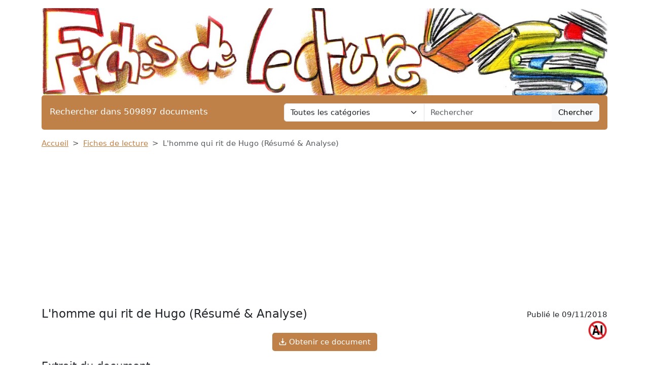

--- FILE ---
content_type: text/html; charset=UTF-8
request_url: https://www.devoir-de-philosophie.com/fiches-de-lecture/lhomme-qui-rit-de-hugo-resume-analyse
body_size: 9464
content:
<!DOCTYPE html>
<html lang="fr">
<head>
    <meta charset="utf-8">
    <meta name="viewport" content="width=device-width, initial-scale=1">

    <meta name="robots" content="index">
    <meta name="description" content="Un texte justifiant la Révolution française ? L&#039;Angleterre n&#039;apparaît pas comme une nation libre mais comme une terre où survit le système féodal. C&#039;e...">
    <meta name="keywords" content="homme,rit,hugo,résumé,analyse">
    <meta name="author" content="Devoir de Philosophie">
    <meta name="publisher" content="Devoir de Philosophie">
    <title>
        L&#039;homme qui rit de Hugo (Résumé &amp; Analyse)    </title>

    <link rel="canonical" href="https://www.devoir-de-philosophie.com/fiches-de-lecture/lhomme-qui-rit-de-hugo-resume-analyse">

    <link href="/css/ddp/app.css?id=05a93ea0741599da8fbb12866aba5509" rel="stylesheet">

    <link rel="apple-touch-icon" sizes="180x180" href="https://www.devoir-de-philosophie.com/apple-touch-icon.png">
    <link rel="icon" type="image/png" sizes="32x32" href="https://www.devoir-de-philosophie.com/favicon-32x32.png">
    <link rel="icon" type="image/png" sizes="16x16" href="https://www.devoir-de-philosophie.com/favicon-16x16.png">
    <link rel="manifest" href="https://www.devoir-de-philosophie.com/site.webmanifest">

        <link href="/css/common/document.css?id=a8b0c7a2b83290508cd77e5d6e83f971" rel="stylesheet">

    <style>
    .text-c {
        color: #c08149;
        transition: opacity 0.3s ease;
    }
    .text-c:hover {
        color: #c08149;
        opacity: 0.8;
    }
    .bg-c {
        background-color: #c08149;
            }
    .btn.bg-c:hover {
        background-color:  #c08149;
        opacity: 0.8;
    }
    .bd-c {
        border-color: #c08149;
    }
</style>
</head>
<body>

<header class="container mb-3">

    <a href="https://www.devoir-de-philosophie.com" title="Accueil du site">
        <img class="img-fluid w-100 mt-3 rounded" src="https://www.devoir-de-philosophie.com/img/category/fiches-de-lecture.png"
             alt="Devoir de Philosophie"
             title="Bannière de Devoir de Philosophie"
        >
    </a>

    <div class="bg-c text-white px-3 py-3 rounded search-section">
        <div class="row header-search
                        cat-color
                                ">
            <div class="col-12 col-md-5 ">
                <p class="fs-5 m-0 py-1 ">Rechercher dans 509897 documents</p>
            </div>
            <div class="d-none d-md-inline-block col-md-7">
                <form action="https://www.devoir-de-philosophie.com/recherche" method="get" class="mb-0 searchbar">
                    <input type="hidden" name="_token" value="jsIKG7fauGMxSw6hbcRVKhTLp5lezjZrT4kZb5hn">                    <div class="input-group">
                        <select name="category" class="form-select form-control">
                            <option value="0" selected>Toutes les catégories</option>
                                                            <option value="anthologie">Anthologie</option>
                                                            <option value="anthropologie-ethnologie">Anthropologie / Ethnologie</option>
                                                            <option value="astrologie">Astrologie</option>
                                                            <option value="beaux-arts">Beaux-Arts</option>
                                                            <option value="biographie">Biographies</option>
                                                            <option value="chronologie">Chronologie</option>
                                                            <option value="cinema">Cinéma</option>
                                                            <option value="citations">Citations</option>
                                                            <option value="college">Collège</option>
                                                            <option value="comptabilite">Comptabilité</option>
                                                            <option value="cours">Cours</option>
                                                            <option value="culture-generale">Culture Générale</option>
                                                            <option value="dictionnaire">Dictionnaire</option>
                                                            <option value="divers">Divers</option>
                                                            <option value="droit">Droit</option>
                                                            <option value="echange">Echange</option>
                                                            <option value="ecologie">Ecologie</option>
                                                            <option value="economie">Economie / SES</option>
                                                            <option value="encyclopedie">Encyclopédie</option>
                                                            <option value="faune-et-flore">Faune et Flore</option>
                                                            <option value="fiches-de-lecture">Fiches de lecture</option>
                                                            <option value="fiches-de-revision">Fiches de révision</option>
                                                            <option value="litterature">Français / Littérature</option>
                                                            <option value="politique">Géopolitique / Politique</option>
                                                            <option value="gestion">Gestion</option>
                                                            <option value="grand-oral">Grand Oral</option>
                                                            <option value="histoire-geographie">Histoire-Géographie</option>
                                                            <option value="informatique-nsi">Informatique / NSI</option>
                                                            <option value="inventeurs-et-explorateurs">Inventeurs et Explorateurs</option>
                                                            <option value="langues">Langues</option>
                                                            <option value="mathematiques">Mathématiques</option>
                                                            <option value="medecine">Médecine</option>
                                                            <option value="methodologie">Méthodologie</option>
                                                            <option value="mythologie">Mythologie</option>
                                                            <option value="pedagogie">Pédagogie</option>
                                                            <option value="philosophie">Philosophie</option>
                                                            <option value="physique-chimie">Physique-Chimie</option>
                                                            <option value="podcast">Podcast</option>
                                                            <option value="psychologie">Psychologie</option>
                                                            <option value="quizz-gratuit">Quiz Gratuit</option>
                                                            <option value="rapport-de-stage">Rapport de stage</option>
                                                            <option value="religions">Religions</option>
                                                            <option value="ressources-gratuites">Ressources gratuites</option>
                                                            <option value="sciences-et-techniques">Sciences et Techniques</option>
                                                            <option value="sociologie">Sociologie</option>
                                                            <option value="sports-et-loisirs">Sports et Loisirs</option>
                                                            <option value="svt">SVT</option>
                                                    </select>
                        <input type="text"
                               class="form-control"
                               name="query"
                               placeholder="Rechercher"
                               required
                               value="">
                        <button class="btn btn-light searchbar-submit" type="submit">Chercher</button>
                    </div>
                </form>
            </div>
            <div class="d-inline-block d-md-none">
                <form action="https://www.devoir-de-philosophie.com/recherche" method="get" class="mb-0 searchbar">
                    <input type="hidden" name="_token" value="jsIKG7fauGMxSw6hbcRVKhTLp5lezjZrT4kZb5hn">                    <select name="category" class="form-select form-control mb-2">
                        <option value="0" selected>Toutes les catégories</option>
                                                    <option value="anthologie">Anthologie</option>
                                                    <option value="anthropologie-ethnologie">Anthropologie / Ethnologie</option>
                                                    <option value="astrologie">Astrologie</option>
                                                    <option value="beaux-arts">Beaux-Arts</option>
                                                    <option value="biographie">Biographies</option>
                                                    <option value="chronologie">Chronologie</option>
                                                    <option value="cinema">Cinéma</option>
                                                    <option value="citations">Citations</option>
                                                    <option value="college">Collège</option>
                                                    <option value="comptabilite">Comptabilité</option>
                                                    <option value="cours">Cours</option>
                                                    <option value="culture-generale">Culture Générale</option>
                                                    <option value="dictionnaire">Dictionnaire</option>
                                                    <option value="divers">Divers</option>
                                                    <option value="droit">Droit</option>
                                                    <option value="echange">Echange</option>
                                                    <option value="ecologie">Ecologie</option>
                                                    <option value="economie">Economie / SES</option>
                                                    <option value="encyclopedie">Encyclopédie</option>
                                                    <option value="faune-et-flore">Faune et Flore</option>
                                                    <option value="fiches-de-lecture">Fiches de lecture</option>
                                                    <option value="fiches-de-revision">Fiches de révision</option>
                                                    <option value="litterature">Français / Littérature</option>
                                                    <option value="politique">Géopolitique / Politique</option>
                                                    <option value="gestion">Gestion</option>
                                                    <option value="grand-oral">Grand Oral</option>
                                                    <option value="histoire-geographie">Histoire-Géographie</option>
                                                    <option value="informatique-nsi">Informatique / NSI</option>
                                                    <option value="inventeurs-et-explorateurs">Inventeurs et Explorateurs</option>
                                                    <option value="langues">Langues</option>
                                                    <option value="mathematiques">Mathématiques</option>
                                                    <option value="medecine">Médecine</option>
                                                    <option value="methodologie">Méthodologie</option>
                                                    <option value="mythologie">Mythologie</option>
                                                    <option value="pedagogie">Pédagogie</option>
                                                    <option value="philosophie">Philosophie</option>
                                                    <option value="physique-chimie">Physique-Chimie</option>
                                                    <option value="podcast">Podcast</option>
                                                    <option value="psychologie">Psychologie</option>
                                                    <option value="quizz-gratuit">Quiz Gratuit</option>
                                                    <option value="rapport-de-stage">Rapport de stage</option>
                                                    <option value="religions">Religions</option>
                                                    <option value="ressources-gratuites">Ressources gratuites</option>
                                                    <option value="sciences-et-techniques">Sciences et Techniques</option>
                                                    <option value="sociologie">Sociologie</option>
                                                    <option value="sports-et-loisirs">Sports et Loisirs</option>
                                                    <option value="svt">SVT</option>
                                            </select>
                    <div class="input-group">
                        <input type="text" class="form-control" name="query" placeholder="Rechercher" required>
                        <button class="btn btn-light searchbar-submit" type="submit">Chercher</button>
                    </div>
                </form>
            </div>
        </div>
    </div>

    
</header>

<main class="container mb-5">
    
    <nav style="--bs-breadcrumb-divider: '>';" aria-label="breadcrumb" class="mb-3">
    <ol class="breadcrumb">
        <li class="breadcrumb-item"><a class="text-c" href="https://www.devoir-de-philosophie.com" title="Accueil">Accueil</a></li>
                    <li class="breadcrumb-item"><a class="text-c"
                                           title="Fiches de lecture"
                                           href="https://www.devoir-de-philosophie.com/categorie/fiches-de-lecture-0">Fiches de lecture</a>
            </li>
                <li class="breadcrumb-item active" aria-current="page">L&#039;homme qui rit de Hugo (Résumé &amp; Analyse)</li>
    </ol>
</nav>
    
    <div class="d-flex flex-row justify-content-between align-items-start">
        <h1 class="mb-4">L&#039;homme qui rit de Hugo (Résumé &amp; Analyse)</h1>
                    <p style="white-space: nowrap" class="ms-3 mt-1 position-relative">Publié le 09/11/2018
                            <img class="before-ai" src="https://www.devoir-de-philosophie.com/img/wpk/common/ai.png"/>
                        </p>
            </div>

    <div class="text-center">
        <button class="open-payment btn bg-c text-white mb-3">
        <svg style="margin: 0 0 3px 0;" fill="white" xmlns="http://www.w3.org/2000/svg" width="15" height="15" viewBox="0 0 20 20">
            <title>
                download
            </title>
            <path d="M17 12v5H3v-5H1v5a2 2 0 0 0 2 2h14a2 2 0 0 0 2-2v-5z"/>
            <path d="M10 15l5-6h-4V1H9v8H5l5 6z"/>
        </svg>
        Obtenir ce document
    </button>

    </div>

    
    <h2 class="mb-3">Extrait du document</h2>

    
        <div class="first-section">
            <div style="text-align: justify" class="mb-3 w-100">
                                    <img class="portrait-image rounded mb-3 me-4"
                         src="https://www.devoir-de-philosophie.com/img/portrait/hugo.webp"
                         alt="hugo"
                         title="hugo"
                    >
                                <div class="fromquill">
                    <p>Un texte justifiant la Révolution française ? L'Angleterre n'apparaît pas comme une nation libre mais comme une terre où survit le système féodal. C'est par le discours de Gwynplaine devant la Chambre des Lords que Victor Hugo critique ouvertement le système social français de son époque. Ce discours est important, de même que les rires qui s'ensuivent. Certains critiques pensent y voir les prémices de la Révolution française : les nobles ne comprennent pas les discours d'égalité et d'équité et refusent de se remettre en question. Si les arguments pacifistes demeurent vains, que reste-t-il ? Le roman semble se faire critique sociale justifiant la Révolution. Il faut également noter que Victor Hugo n'épargne pas le peuple. Celui-ci apparaît comme passif, préférant rire et se soumettre que de se rendre compte de l'injustice et de combattre pour sa liberté. Gwynplaine, personnage duel Gwynplaine est définissable par sa dualité. Il est à la fois saltimbanque et Lord. Il est déchiré entre la tentation de la chair (Josiane) et l'appel de l'idéal (Déa). Il a une âme sublime dans un corps grotesquement laid. Cette dualité est importante car elle le rend plus humain, moins parfait. Mais elle est surtout importante car elle permet à Victor Hugo de prolonger discrètement sa critique de la noblesse. En effet, Gwynplaine a vécu toute sa jeune vie comme un miséreux. Alors qu'il a la possibilité de devenir un Lords et d'hériter de son riche père, il décide de renoncer à tout cela parce qu'il ne comprend pas le monde duquel il est issu. Il pose un choix libre et réfléchi. Il refuse d'être privilégié par la vie s'il doit se comporter comme les Lords qui l'entourent. Il préfère une vie de misère mais sincère et juste à une vie de luxure et d'hypocrisie.</p>
                </div>
            </div>
        </div>


                    <div class="my-3">
                <div class="ad-container">
        <ins class="adsbygoogle"
             style="display:block"
             data-ad-client="ca-pub-1721968796862149"
             data-ad-slot="4857499760"
             data-ad-format="auto"
             data-full-width-responsive="true"></ins>
    </div>
    <script type="a3e52a6e954e869f6c2e4856-text/javascript">
        (adsbygoogle = window.adsbygoogle || []).push({});
    </script>
            </div>
        
        <div class="text-center">
            <button class="open-payment btn bg-c text-white mb-3">
        <svg style="margin: 0 0 3px 0;" fill="white" xmlns="http://www.w3.org/2000/svg" width="15" height="15" viewBox="0 0 20 20">
            <title>
                download
            </title>
            <path d="M17 12v5H3v-5H1v5a2 2 0 0 0 2 2h14a2 2 0 0 0 2-2v-5z"/>
            <path d="M10 15l5-6h-4V1H9v8H5l5 6z"/>
        </svg>
        Obtenir ce document
    </button>

        </div>

    
    
            <div class="card mb-3">
            <div class="card-body">
                                    <img class="portrait-image-extract rounded mb-3 ms-4"
                         src="https://www.devoir-de-philosophie.com/img/portrait/hugo.webp"
                         alt="hugo"
                         title="hugo"
                    >
                                <p class="fw-light mb-0">«
                                                                                                                            Gwynplaine est le personnage principal du roman.
                                                            <br>
                                                                                <br>
                                                                    Fils légitime de Lord 	Linnaeus Clancharlie, il est enlevé et défiguré	par des Comprachicos.
                                                            <br>
                                                                                <br>
                                                                    Abandonné sur une plage, il trouve refuge chez Ursus avec lequel il va vivre quinze annéesheureuses avant de se faire emprisonner.
                                                            <br>
                                                                                <br>
                                                                    En prison, il découvre le secret de son identité et retrouve ses droits deLord.
                                                            <br>
                                                                                <br>
                                                                    Mais déçu par la noblesse  anglaise, il renonce à  ses droits et retourne  vivre auprès d'Ursus et  de Déa, lafemme qu'il aime.
                                                            <br>
                                                                                <br>
                                                                    Quand cette dernière meure, il se suicide.	 	Déa Déa a été  trouvée alors  qu'elle n'était  qu'un bébé par Gwynplaine.
                                                            <br>
                                                                                <br>
                                                                     Malgré son handicap (elle  est aveugle), Déasymbolise la lumière car elle conduit Gwynplaine sur le chemin du bonheur.
                                                            <br>
                                                                                <br>
                                                                    Quand enfin elle avoue ses sentimentsamoureux à son ami, elle meurt de façon soudaine, sans explication.
                                                            <br>
                                                                                <br>
                                                                     Ursus et Homo Ursus est un vagabond philosophe.
                                                            <br>
                                                                                <br>
                                                                    Il porte une peau d'ours, d'où son nom (	ursus	 signifie « ours » en latin).
                                                            <br>
                                                                                <br>
                                                                    De	village en village,  il harangue  les foules  et organise  des pièces  de pantomime.
                                                            <br>
                                                                                <br>
                                                                     Il recueille  Gwynplaine  et Déa,devenant une sorte de père par substitution pour eux.
                                                            <br>
                                                                                <br>
                                                                    Il est continuellement accompagné de son loup domestique,Homo (« homme » en latin).
                                                            <br>
                                                                                <br>
                                                                    Il est considéré par plusieurs critiques comme le plus fantasque des personnages deVictor Hugo.
                                                            <br>
                                                                                <br>
                                                                    Il monologue sans cesse, dit les antithèses de sa pensée, est doué de tous les dons (dont celui duventriloque), il sait tout et sait chanter de plusieurs voix.
                                                            <br>
                                                                                <br>
                                                                    Josiane Josiane est la sœur de la reine Anne d'Angleterre.
                                                            <br>
                                                                                <br>
                                                                    Belle et inconsciente, elle a épousé David 	Dirry-Moir, fils illégitime	et seul héritier semble-t-il au début de Lord Linnaeus Clancharlie.
                                                            <br>
                                                                                <br>
                                                                    Amusée par la laideur de Gwynplaine, elle tente dele charmer.
                                                            <br>
                                                                                <br>
                                                                    Mais lorsque ce dernier est reconnu comme seul héritier de Lord Linnaeus Clancharlie et que la reineAnne ordonne le mariage de sa sœur avec lui, Josiane refuse de l'accepter en tant que mari.	  	III-.
                                                            <br>
                                                                                <br>
                                                                    Axes de lecture	 	Un texte dénonciatif Victor Hugo semble avoir toujours été sensible à la misère et aux inégalités sociales de son époque.
                                                            <br>
                                                                                <br>
                                                                    Cela le conduisitnotamment à écrire 	Les Misérables	.	 	Opposition des personnages Dans 	L'homme qui rit	, il est intéressant de voir l'opposition des personnages : Ursus, Déa et Gwynplaine sont des	gens du  peuple, des miséreux.
                                                            <br>
                                                                        </p>
                <div class="ad-container ad-inline">
        <ins class="adsbygoogle"
             style="display:block; text-align:center;"
             data-ad-layout="in-article"
             data-ad-format="fluid"
             data-ad-client="ca-pub-1721968796862149"
             data-ad-slot="8226996610"></ins>
    </div>
    <script type="a3e52a6e954e869f6c2e4856-text/javascript">
        (adsbygoogle = window.adsbygoogle || []).push({});
    </script>
                <p class="fw-light mb-0">
                                                                    Or,  Victor Hugo en a fait les symboles vivants  de la lumière et du bien.
                                                            <br>
                                                                                <br>
                                                                    Ils sontopposés à l'aristocratie anglaise.
                                                            <br>
                                                                                <br>
                                                                    Celle-ci apparaît clairement du côté de l'ombre et du mal.
                                                            <br>
                                                                                <br>
                                                                    Cela peut notammentêtre exemplifié par l'opposition des deux personnages féminins majeurs : Déa et Josiane.
                                                            <br>
                                                                                <br>
                                                                    Toutes les deux sont ditestrès belles.
                                                            <br>
                                                                                <br>
                                                                    Alors que Déa porte un amour chaste et sincère pour Gwynplaine, Josiane est décrite comme perverse etmatérielle.	 	Peinture particulière à effet généralisant Victor Hugo donne à son roman une grande vraisemblance.
                                                            <br>
                                                                                <br>
                                                                    Il dépeint aux lecteurs la société anglaise au début duXVIIe siècle.
                                                            <br>
                                                                                <br>
                                                                    Mais cette société particulière qui est décrite peut être assimilée à toute société humaine : sa peintureest assez générale pour que le lecteur de son époque mette en parallèle les inégalités, l'exploitation et la perversionde cette société avec la société française du second Empire.
                                                            <br>
                                                                                <br>
                                                                    Cette technique lui permet de critiquer sans risque lesinégalités françaises.	 	Un texte justifiant la Révolution française ? L'Angleterre n'apparaît pas comme une nation libre mais comme une terre où survit le système féodal.
                                                            <br>
                                                                                <br>
                                                                    C'est par lediscours de Gwynplaine  devant la Chambre  des Lords  que Victor  Hugo critique  ouvertement  le système  socialfrançais de son époque.
                                                            <br>
                                                                                <br>
                                                                    Ce discours est important, de même que les rires qui s'ensuivent.
                                                            <br>
                                                                                <br>
                                                                    Certains critiques pensenty voir les prémices de la Révolution française : les nobles ne comprennent pas les discours d'égalité et d'équité etrefusent de se remettre en question.
                                                            <br>
                                                                                <br>
                                                                    Si les arguments pacifistes demeurent vains, que reste-t-il ? Le roman semblese faire critique sociale justifiant la Révolution.
                                                            <br>
                                                                                <br>
                                                                    Il faut également noter que Victor Hugo n'épargne pas le peuple.
                                                            <br>
                                                                                <br>
                                                                    Celui-ci apparaît comme passif, préférant rire et sesoumettre que de se rendre compte de l'injustice et de combattre pour sa liberté.	 	Gwynplaine, personnage duel Gwynplaine est définissable par sa dualité.
                                                            <br>
                                                                                <br>
                                                                    Il est à la fois saltimbanque et Lord.
                                                            <br>
                                                                                <br>
                                                                    Il est déchiré entre la tentation de la.
                                                                                                                    »</p>
            </div>
        </div>

                    <div class="my-3">
                <div class="ad-container">
        <ins class="adsbygoogle"
             style="display:block"
             data-ad-client="ca-pub-1721968796862149"
             data-ad-slot="4857499760"
             data-ad-format="auto"
             data-full-width-responsive="true"></ins>
    </div>
    <script type="a3e52a6e954e869f6c2e4856-text/javascript">
        (adsbygoogle = window.adsbygoogle || []).push({});
    </script>
            </div>
        
        <div class="text-center">
            <button class="open-payment btn bg-c text-white mb-3">
        <svg style="margin: 0 0 3px 0;" fill="white" xmlns="http://www.w3.org/2000/svg" width="15" height="15" viewBox="0 0 20 20">
            <title>
                download
            </title>
            <path d="M17 12v5H3v-5H1v5a2 2 0 0 0 2 2h14a2 2 0 0 0 2-2v-5z"/>
            <path d="M10 15l5-6h-4V1H9v8H5l5 6z"/>
        </svg>
        Obtenir ce document
    </button>

        </div>

    
    
            <p class="text-center fw-bold">↓↓↓ APERÇU DU DOCUMENT ↓↓↓</p>

        <div class="pdf-preview mb-4">
            <div class="pdf-preview-doc">
                <img src="https://static.devoir-de-philosophie.com/img/preview/lhomme-qui-rit-de-hugo-resume-analyse.png"
                     alt="Prévisualisation du document L&#039;homme qui rit de Hugo (Résumé &amp; Analyse)"
                     title="Prévisualisation"
                >
                <div class="pdf-preview-over-container">
                    <a class="text-decoration-none"
                       rel="nofollow"
                       href="https://www.devoir-de-philosophie.com/echange-de-document/lhomme-qui-rit-de-hugo-resume-analyse"
                       title="Echanger ce document">
                                                    <div class="pdf-preview-over bd-c">
                                <img src="https://www.devoir-de-philosophie.com/img/wpk/common/over-preview.webp"
                                     title="Corrigés"
                                     alt="Corrigés">
                                <h3 class="text-c text-decoration-none">Télécharger gratuitement ce document</h3>
                            </div>
                                            </a>
                </div>
            </div>
        </div>
    
            <h2>Liens utiles</h2>
        <ul>
                            <li><a class="text-c"
                       href="https://www.devoir-de-philosophie.com/fiches-de-lecture/lhomme-qui-rit-de-hugo-resume-analyse-1"
                       title="L&#039;Homme qui rit de Hugo (résumé &amp; analyse)">L&#039;Homme qui rit de Hugo (résumé &amp; analyse)</a></li>
                            <li><a class="text-c"
                       href="https://www.devoir-de-philosophie.com/fiches-de-lecture/homme-qui-rit-l-de-victor-hugo-resume-analyse"
                       title="HOMME QUI RIT (L&#039;) de Victor Hugo (résumé &amp; analyse)">HOMME QUI RIT (L&#039;) de Victor Hugo (résumé &amp; analyse)</a></li>
                            <li><a class="text-c"
                       href="https://www.devoir-de-philosophie.com/fiches-de-lecture/lhomme-qui-rit-roman-de-victor-hugo-analyse-detaillee"
                       title="L&#039;homme qui rit. Roman de Victor Hugo (analyse détaillée)">L&#039;homme qui rit. Roman de Victor Hugo (analyse détaillée)</a></li>
                            <li><a class="text-c"
                       href="https://www.devoir-de-philosophie.com/litterature/analyse-dursus-et-homo-personnages-de-victor-hugo-dans-lhomme-qui-rit"
                       title="Analyse d&#039;Ursus et Homo, personnages de Victor Hugo dans L&#039;homme qui rit">Analyse d&#039;Ursus et Homo, personnages de Victor Hugo dans L&#039;homme qui rit</a></li>
                            <li><a class="text-c"
                       href="https://www.devoir-de-philosophie.com/fiches-de-lecture/les-travailleurs-de-la-mer-et-lhomme-qui-rit-de-victor-hugo-analyse"
                       title="Les Travailleurs de la mer et L&#039;Homme qui rit de Victor Hugo (analyse)">Les Travailleurs de la mer et L&#039;Homme qui rit de Victor Hugo (analyse)</a></li>
                    </ul>
    
            <div class="doc-cloud-container" style="background-image: url(https://www.devoir-de-philosophie.com/img/wpk/common/cloud.webp) ;">
            <div class="doc-cloud text-center">
                                    <a class="badge m-2 text-decoration-none
                                            bg-c
                            "
                       title="Tag homme"
                       rel="nofollow"
                       href="https://www.devoir-de-philosophie.com/recherche?query=homme">homme</a>
                                                        <a class="badge m-2 text-decoration-none
                                            bg-secondary
                            "
                       title="Tag rit"
                       rel="nofollow"
                       href="https://www.devoir-de-philosophie.com/recherche?query=rit">rit</a>
                                                        <a class="badge m-2 text-decoration-none
                                            bg-c
                            "
                       title="Tag hugo"
                       rel="nofollow"
                       href="https://www.devoir-de-philosophie.com/recherche?query=hugo">hugo</a>
                                                        <a class="badge m-2 text-decoration-none
                                            bg-secondary
                            "
                       title="Tag résumé"
                       rel="nofollow"
                       href="https://www.devoir-de-philosophie.com/recherche?query=r%C3%A9sum%C3%A9">résumé</a>
                                                        <a class="badge m-2 text-decoration-none
                                            bg-c
                            "
                       title="Tag analyse"
                       rel="nofollow"
                       href="https://www.devoir-de-philosophie.com/recherche?query=analyse">analyse</a>
                                                </div>
        </div>
    
    <input type="hidden" id="document-slug" value="lhomme-qui-rit-de-hugo-resume-analyse">

<div class="modal fade" id="payment-modal" tabindex="-1">
    <div class="modal-dialog modal-dialog-centered modal-md">
        <div class="modal-content">
            <div class="modal-header">
                <h5>Obtenir ce document</h5>
            </div>
            <div class="modal-body">

                <p class="mb-3 text-justify">Le document : "<strong>L&#039;homme qui rit de Hugo (Résumé &amp; Analyse)</strong>" compte

                    
                    <strong>1478</strong> mots (soit

                                        <strong>3</strong> pages).
                    

                                             Pour le
                                             télécharger en
                                             entier, envoyez-nous l’un de vos
                                             travaux scolaires grâce à notre système gratuit d’échange de ressources
                                             numériques ou achetez-le pour la somme
                                             symbolique d’un euro.</p>

                <div class="payment-buttons text-center px-3">
                    <a rel="nofollow" href="https://www.devoir-de-philosophie.com/echange-de-document/lhomme-qui-rit-de-hugo-resume-analyse"
                       title="Echanger le document"
                       class="btn btn-lg bg-c text-white mb-3 mx-2">Echange gratuit</a>
                    <button class="btn btn-lg btn-secondary mb-3 mx-2 hipay-btn">SMS</button>
                    <div class="paypal-btn mb-3 mx-2"></div>
                </div>

                <div class="payment-messages">

                    <div class="payment-loader spinner-border text-primary mb-4 mx-auto" role="status">
                        <span class="visually-hidden">Loading...</span>
                    </div>

                    <p class="payment-success mb-4 alert alert-success">
                        Le paiement a été reçu avec succès, nous vous avons envoyé le document par email à <strong
                            class="payer-email"></strong>.
                    </p>

                    <p class="payment-error mb-4 alert alert-danger">
                        Le paiement a été refusé, veuillez réessayer. Si l'erreur persiste, il se peut que le service de
                        paiement soit indisponible pour le moment.
                    </p>

                </div>

            </div>
        </div>
    </div>
</div>


<div class="modal fade" id="hipay-modal" tabindex="-1">
    <div class="modal-dialog modal-dialog-centered modal-md">
        <div class="modal-content">
            <div class="modal-header">
                <h5>Payer par Allopass</h5>
            </div>
            <div class="modal-body">
                <form id="hipay-email-form" action="#">
                    <div class="form-group mb-3">
                        <label for="hipay-email">Renseignez votre adresse électronique</label>
                        <input type="email" required="required" class="form-control" name="hipay-email"
                               id="hipay-email">
                        <div id="emailHelp" class="form-text">Adresse à laquelle vous recevrez votre document.
                        </div>
                    </div>
                    <button class="btn btn-primary" type="submit" id="hipay-email-submit">Valider</button>
                </form>
                <iframe width="770"
                        height="550"
                        style="width:100%;display: none"
                        id="hipay-frame"></iframe>
            </div>
        </div>
    </div>
</div>


</main>

<div class="container">
    <div class="my-3">
        <div class="ad-container">
        <ins class="adsbygoogle"
             style="display:block"
             data-ad-client="ca-pub-1721968796862149"
             data-ad-slot="4857499760"
             data-ad-format="auto"
             data-full-width-responsive="true"></ins>
    </div>
    <script type="a3e52a6e954e869f6c2e4856-text/javascript">
        (adsbygoogle = window.adsbygoogle || []).push({});
    </script>
    </div>
</div>

<footer class="container mb-5">

    <div class="bg-c text-white px-4 py-3 rounded">

                                    <div class="footer-categories">
                    <ul>
                                                    <li>
                                <a class="text-white text-decoration-none"
                                   title="Beaux-Arts"
                                   href="https://www.devoir-de-philosophie.com/categorie-article/beaux-arts-0">Beaux-Arts</a>
                            </li>
                                                    <li>
                                <a class="text-white text-decoration-none"
                                   title="Dictionnaire de citations"
                                   href="https://www.devoir-de-philosophie.com/categorie-article/dictionnaire-de-citations-0">Dictionnaire de citations</a>
                            </li>
                                                    <li>
                                <a class="text-white text-decoration-none"
                                   title="Dictionnaire de la linguistique"
                                   href="https://www.devoir-de-philosophie.com/categorie-article/dictionnaire-de-la-linguistique-0">Dictionnaire de la linguistique</a>
                            </li>
                                                    <li>
                                <a class="text-white text-decoration-none"
                                   title="Dictionnaire des symboles"
                                   href="https://www.devoir-de-philosophie.com/categorie-article/dictionnaire-des-symboles-0">Dictionnaire des symboles</a>
                            </li>
                                                    <li>
                                <a class="text-white text-decoration-none"
                                   title="Encyclopédie de la mythologie"
                                   href="https://www.devoir-de-philosophie.com/categorie-article/encyclopedie-de-la-mythologie-0">Encyclopédie de la mythologie</a>
                            </li>
                                                    <li>
                                <a class="text-white text-decoration-none"
                                   title="Encyclopédie philosophique"
                                   href="https://www.devoir-de-philosophie.com/categorie-article/encyclopedie-0">Encyclopédie philosophique</a>
                            </li>
                                                    <li>
                                <a class="text-white text-decoration-none"
                                   title="Fiches de lecture"
                                   href="https://www.devoir-de-philosophie.com/categorie-article/fiches-de-lecture-0">Fiches de lecture</a>
                            </li>
                                            </ul>
                </div>
                <hr>
                    
        <p class="text-center">
            <a class="text-white text-decoration-none" href="https://www.devoir-de-philosophie.com/faq" title="F.A.Q.">F.A.Q.</a>
            &compfn;
            <a class="text-white text-decoration-none"
               href="https://www.devoir-de-philosophie.com/contact"
               title="Contact">Contact</a>
            &compfn;
            <a class="text-white text-decoration-none" href="https://www.devoir-de-philosophie.com/mentions-legales" title="Mentions légales">Mentions
                légales</a>
            &compfn;
            <a class="text-white text-decoration-none"
               href="https://www.devoir-de-philosophie.com/conditions"
               title="Conditions d'utilisation">Conditions
                d'utilisation</a>
            &compfn;
            <a class="text-white text-decoration-none"
               href="https://www.devoir-de-philosophie.com/politique-utilisation-cookies"
               title="Politique d’utilisation des cookies">Politique d’utilisation
                des cookies</a>
        </p>
        <hr>
        <p class="mt-4 text-center">Copyright 2026 Devoir de Philosophie</p>
    </div>
</footer>

<script type="a3e52a6e954e869f6c2e4856-text/javascript">
    const CATEGORY_COLORS = {"anthologie":"#a75f07","anthropologie-ethnologie":"#cfaab2","astrologie":"#bc86a6","beaux-arts":"#f46571","biographie":"#b58c9e","chronologie":"#a29734","cinema":"#6499c3","citations":"#b38cd2","college":"#5f9fdd","comptabilite":"#b9b899","cours":"#fa7992","culture-generale":"#de470a","dictionnaire":"#a63333","divers":"#d01d09","droit":"#9f8227","echange":"#6f6e6d","ecologie":"#adcf7b","economie":"#c72323","encyclopedie":"#bfafa0","faune-et-flore":"#50b610","fiches-de-lecture":"#c08149","fiches-de-revision":"#ef867f","litterature":"#e174ab","politique":"#81a5b5","gestion":"#afb8c1","grand-oral":"#eb9ec2","histoire-geographie":"#c46fa9","informatique-nsi":"#304351","inventeurs-et-explorateurs":"#2e9edd","langues":"#fb646e","mathematiques":"#6ebddb","medecine":"#5ab7e1","methodologie":"#4fc21e","mythologie":"#bbaa7f","pedagogie":"#61b88f","philosophie":"#76a309","physique-chimie":"#d39821","podcast":"#0e68f7","psychologie":"#a869ea","quizz-gratuit":"#d0af44","rapport-de-stage":"#d5c8bf","religions":"#81860d","ressources-gratuites":"#afbe25","sciences-et-techniques":"#5eba11","sociologie":"#d3a256","sports-et-loisirs":"#758e98","svt":"#fb7184"};
    const ANALYTICS = 'G-6EBH3HQ6Z0';
</script>

    <script type="a3e52a6e954e869f6c2e4856-text/javascript">
        const CSRF                = "jsIKG7fauGMxSw6hbcRVKhTLp5lezjZrT4kZb5hn";
        const PAYPAL_CLIENT_ID    = "AfWE9r5fQ4InxB3WPETC2DzOpNiNQvBAwPCBBk56-xmDJ5IxFo_6fEb6zccdfTrlJCDloAqyvI_baPWU";
        const PAYMENT_PAYPAL_URL  = "https://www.devoir-de-philosophie.com/payment/paypal";
        const HIPAY_FRAME_URL     = 'https://payment.allopass.com/buy/buy.apu';
        const HIPAY_FRAME_PARAMS  = {"ids":"300066","idd":"1555441","lang":"fr","data":{"id":22513}};
        const FROM_HIPAY          =  null ;
    </script>
    <script type="a3e52a6e954e869f6c2e4856-text/javascript">
        const ADMIN_URL = "https://admin.devoir-de-philosophie.com/documents/by-slug/lhomme-qui-rit-de-hugo-resume-analyse";
    </script>

<script src="https://www.googletagmanager.com/gtag/js?id=G-6EBH3HQ6Z0" type="a3e52a6e954e869f6c2e4856-text/javascript"></script>

<script src="https://pagead2.googlesyndication.com/pagead/js/adsbygoogle.js?client=ca-pub-1721968796862149" crossorigin="anonymous" type="a3e52a6e954e869f6c2e4856-text/javascript"></script>

<script src="/js/common/app.js?id=cd72a99a351b67e9b4e07dbc9c17163b" type="a3e52a6e954e869f6c2e4856-text/javascript"></script>

    <script src="/js/common/document.js?id=0abba303a987b10ed10c9872c2d245ad" type="a3e52a6e954e869f6c2e4856-text/javascript"></script>


<script src="/cdn-cgi/scripts/7d0fa10a/cloudflare-static/rocket-loader.min.js" data-cf-settings="a3e52a6e954e869f6c2e4856-|49" defer></script><script defer src="https://static.cloudflareinsights.com/beacon.min.js/vcd15cbe7772f49c399c6a5babf22c1241717689176015" integrity="sha512-ZpsOmlRQV6y907TI0dKBHq9Md29nnaEIPlkf84rnaERnq6zvWvPUqr2ft8M1aS28oN72PdrCzSjY4U6VaAw1EQ==" data-cf-beacon='{"version":"2024.11.0","token":"438ce340d2ee4571bae611542b71e965","r":1,"server_timing":{"name":{"cfCacheStatus":true,"cfEdge":true,"cfExtPri":true,"cfL4":true,"cfOrigin":true,"cfSpeedBrain":true},"location_startswith":null}}' crossorigin="anonymous"></script>
</body>
</html>


--- FILE ---
content_type: text/html; charset=utf-8
request_url: https://www.google.com/recaptcha/api2/aframe
body_size: 259
content:
<!DOCTYPE HTML><html><head><meta http-equiv="content-type" content="text/html; charset=UTF-8"></head><body><script nonce="JwsRuBWHhCUWGmn1eJa2Qw">/** Anti-fraud and anti-abuse applications only. See google.com/recaptcha */ try{var clients={'sodar':'https://pagead2.googlesyndication.com/pagead/sodar?'};window.addEventListener("message",function(a){try{if(a.source===window.parent){var b=JSON.parse(a.data);var c=clients[b['id']];if(c){var d=document.createElement('img');d.src=c+b['params']+'&rc='+(localStorage.getItem("rc::a")?sessionStorage.getItem("rc::b"):"");window.document.body.appendChild(d);sessionStorage.setItem("rc::e",parseInt(sessionStorage.getItem("rc::e")||0)+1);localStorage.setItem("rc::h",'1768994638360');}}}catch(b){}});window.parent.postMessage("_grecaptcha_ready", "*");}catch(b){}</script></body></html>